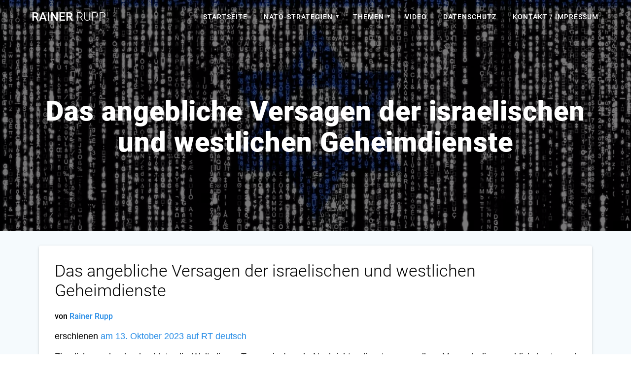

--- FILE ---
content_type: text/html; charset=UTF-8
request_url: https://www.rainerrupp.de/das-angebliche-versagen-der-israelischen-und-westlichen-geheimdienste/
body_size: 17072
content:
<!DOCTYPE html>
<html lang="de">
<head>
    <meta charset="UTF-8">
    <meta name="viewport" content="width=device-width, initial-scale=1">
    <link rel="profile" href="http://gmpg.org/xfn/11">

    <title>Das angebliche Versagen der israelischen und westlichen Geheimdienste &#8211; Rainer Rupp</title>
<meta name='robots' content='max-image-preview:large' />

<link rel="alternate" type="text/calendar" title="Rainer Rupp &raquo; iCal Feed" href="https://www.rainerrupp.de/events/?ical=1" />
<link rel='stylesheet' id='wpacu-combined-css-head-1' href='https://www.rainerrupp.de/wp-content/uploads/asset-cleanup/css/head-e5cd611098823c790c5ddea981b0da80977338ff.css' type='text/css' media='all' />

<link rel='stylesheet' id='materialis-fonts-css' data-href='https://www.rainerrupp.de/wp-content/uploads/asset-cleanup/css/item/content__uploads__omgf__materialis-fonts-mod-yjt0b__materialis-fonts-mod-yjt0b-css-v6443f136fe94d402329b0f4ec6b214bbc6476bd2.css' type='text/css' media='all' />
<!--[if lt IE 9]>
<link rel='stylesheet' id='vc_lte_ie9-css' href='https://www.rainerrupp.de/wp-content/plugins/js_composer/assets/css/vc_lte_ie9.min.css?ver=6.0.5' type='text/css' media='screen' />
<![endif]-->


<style id='kirki-styles-materialis-inline-css' type='text/css'>.footer-content{background-color:#000000!important}.footer-dark,.footer:not(.footer-dark) .footer-content{border-top-color:#e8e8e8;border-top-width:1px;border-top-style:solid}.footer h1,.footer h2,.footer h3,.footer h4,.footer h5,.footer h6{color:#262d3f!important}.footer p,.footer{color:#FFF}.footer a,.footer ul.materialis-footer-menu li a{color:#FFF}.footer a:hover{color:#FFF}.footer ul.materialis-footer-menu li a:hover{color:#FFF}.footer-border-accent{border-color:#000000!important}.footer-bg-accent{background-color:#000000!important}body{font-family:Roboto,Helvetica,Arial,sans-serif;color:#000}body h1:not(.hero-title){font-family:Roboto,Helvetica,Arial,sans-serif;font-weight:300;font-style:normal;font-size:2.3rem;line-height:4.8rem;letter-spacing:-1px;color:#000}body h2{font-family:Roboto,Helvetica,Arial,sans-serif;font-weight:300;font-style:normal;font-size:2.45rem;line-height:3rem;letter-spacing:0;text-transform:none;color:#000}body h3{font-family:Roboto,Helvetica,Arial,sans-serif;font-weight:300;font-style:normal;font-size:1.838rem;line-height:2.5rem;letter-spacing:0;text-transform:none;color:#000}body h4{font-family:Roboto,Helvetica,Arial,sans-serif;font-weight:400;font-size:1.313rem;line-height:2rem;letter-spacing:0;text-transform:none;color:#54617A}body h5{font-family:Roboto,Helvetica,Arial,sans-serif;font-weight:500;font-size:1.094rem;line-height:1.25rem;letter-spacing:0;text-transform:none;color:#54617A}body h6{font-family:Roboto,Helvetica,Arial,sans-serif;font-weight:500;font-size:.875rem;line-height:1.5rem;letter-spacing:0;color:#54617A}.header{background-position:center center}.header.color-overlay:before{background:#000}.header .background-overlay,.header.color-overlay::before{opacity:.52}.header-homepage p.header-subtitle2{margin-top:0;margin-bottom:20px;font-family:Roboto,Helvetica,Arial,sans-serif;font-weight:400;font-size:1.3rem;line-height:130%;letter-spacing:normal;text-transform:none;color:#fff}.header-homepage h1.hero-title{font-family:Roboto,Helvetica,Arial,sans-serif;font-weight:500;font-size:2.3em;line-height:160%;letter-spacing:.9px;text-transform:none;color:#fff}.header-homepage .hero-title{margin-top:0;margin-bottom:20px}.header-homepage p.header-subtitle{margin-top:0;margin-bottom:20px;font-family:Roboto,Helvetica,Arial,sans-serif;font-weight:300;font-size:1.3em;line-height:130%;letter-spacing:normal;text-transform:none;color:#fff}.header-homepage .header-description-row{padding-top:20%;padding-bottom:24%}.inner-header-description{padding-top:10%;padding-bottom:10%}.inner-header-description h1.hero-title{font-family:Roboto,Helvetica,Arial,sans-serif;font-weight:700;font-style:normal;font-size:3.5em;line-height:114%;letter-spacing:.9px;text-transform:none;color:#FFF}.inner-header-description .header-subtitle{font-family:Roboto,Helvetica,Arial,sans-serif;font-weight:300;font-style:normal;font-size:1.3em;line-height:130%;letter-spacing:normal;text-transform:none;color:#fff}.header-top-bar .header-top-bar-area.area-left span{color:#FFF}.header-top-bar .header-top-bar-area.area-left i.mdi{color:#999}.header-top-bar .header-top-bar-area.area-left .top-bar-social-icons i{color:#fff}.header-top-bar .header-top-bar-area.area-left .top-bar-social-icons i:hover{color:#fff}.header-top-bar .header-top-bar-area.area-left .top-bar-menu>li>a{color:#fff}.header-top-bar .header-top-bar-area.area-left .top-bar-menu>li>a:hover{color:#fff!important}.header-top-bar .header-top-bar-area.area-left .top-bar-menu>li>a:visited{color:#fff}.header-top-bar .header-top-bar-area.area-left span.top-bar-text{color:#fff}.header-top-bar .header-top-bar-area.area-right span{color:#FFF}.header-top-bar .header-top-bar-area.area-right i.mdi{color:#999}.header-top-bar .header-top-bar-area.area-right .top-bar-social-icons i{color:#fff}.header-top-bar .header-top-bar-area.area-right .top-bar-social-icons i:hover{color:#fff}.header-top-bar .header-top-bar-area.area-right .top-bar-menu>li>a{color:#fff}.header-top-bar .header-top-bar-area.area-right .top-bar-menu>li>a:hover{color:#fff!important}.header-top-bar .header-top-bar-area.area-right .top-bar-menu>li>a:visited{color:#fff}.header-top-bar .header-top-bar-area.area-right span.top-bar-text{color:#fff}.materialis-front-page ul.dropdown-menu>li{margin:0 4px}.materialis-inner-page ul.dropdown-menu>li{margin:0 4px}.materialis-inner-page .fixto-fixed .main_menu_col,.materialis-inner-page .fixto-fixed .main-menu{justify-content:flex-end!important}.materialis-inner-page .navigation-bar.fixto-fixed{background-color:rgb(0 0 0 / .5)!important}.materialis-inner-page #main_menu>li>a{font-family:Roboto,Helvetica,Arial,sans-serif;font-weight:400;font-style:normal;font-size:14px;line-height:160%;letter-spacing:1px;text-transform:uppercase}.materialis-front-page .fixto-fixed .main_menu_col,.materialis-front-page .fixto-fixed .main-menu{justify-content:flex-end!important}.materialis-front-page .navigation-bar.fixto-fixed{background-color:rgb(0 0 0 / .5)!important}.materialis-front-page #main_menu>li>a{font-family:Roboto,Helvetica,Arial,sans-serif;font-weight:400;font-style:normal;font-size:14px;line-height:160%;letter-spacing:1px;text-transform:uppercase}#main_menu li li>a{font-family:Roboto,Helvetica,Arial,sans-serif;font-weight:400;font-style:normal;font-size:.94rem;line-height:1.5;letter-spacing:.7px;text-transform:none}.materialis-front-page .header-nav-area .social-icons a{color:#FFFFFF!important}.materialis-front-page .fixto-fixed .header-nav-area .social-icons a{color:#000000!important}.materialis-front-page .nav-search.widget_search .search-form *{color:#FFF}.materialis-front-page .nav-search.widget_search .search-form input{border-bottom-color:#FFFFFF!important}.materialis-front-page .nav-search.widget_search .search-form input::-webkit-input-placeholder{color:#FFF}.materialis-front-page .nav-search.widget_search .search-form input:-ms-input-placeholder{color:#FFF}.materialis-front-page .nav-search.widget_search .search-form input:-moz-placeholder{color:#FFF}.materialis-front-page .nav-search.widget_search .search-form .mdc-line-ripple{background-color:#FFF}.materialis-front-page .fixto-fixed .nav-search.widget_search .search-form *{color:#000}.materialis-front-page .fixto-fixed .nav-search.widget_search .search-form input{border-bottom-color:#000000!important}.materialis-front-page .fixto-fixed .nav-search.widget_search .search-form input::-webkit-input-placeholder{color:#000}.materialis-front-page .fixto-fixed .nav-search.widget_search .search-form input:-ms-input-placeholder{color:#000}.materialis-front-page .fixto-fixed .nav-search.widget_search .search-form input:-moz-placeholder{color:#000}.materialis-front-page .fixto-fixed .nav-search.widget_search .search-form .mdc-line-ripple{background-color:#000}.materialis-inner-page .inner_header-nav-area .social-icons a{color:#FFFFFF!important}.materialis-inner-page .fixto-fixed .inner_header-nav-area .social-icons a{color:#000000!important}.materialis-inner-page .nav-search.widget_search .search-form *{color:#FFF}.materialis-inner-page .nav-search.widget_search .search-form input{border-bottom-color:#FFFFFF!important}.materialis-inner-page .nav-search.widget_search .search-form input::-webkit-input-placeholder{color:#FFF}.materialis-inner-page .nav-search.widget_search .search-form input:-ms-input-placeholder{color:#FFF}.materialis-inner-page .nav-search.widget_search .search-form input:-moz-placeholder{color:#FFF}.materialis-inner-page .nav-search.widget_search .search-form .mdc-line-ripple{background-color:#FFF}.materialis-inner-page .fixto-fixed .nav-search.widget_search .search-form *{color:#000}.materialis-inner-page .fixto-fixed .nav-search.widget_search .search-form input{border-bottom-color:#000000!important}.materialis-inner-page .fixto-fixed .nav-search.widget_search .search-form input::-webkit-input-placeholder{color:#000}.materialis-inner-page .fixto-fixed .nav-search.widget_search .search-form input:-ms-input-placeholder{color:#000}.materialis-inner-page .fixto-fixed .nav-search.widget_search .search-form input:-moz-placeholder{color:#000}.materialis-inner-page .fixto-fixed .nav-search.widget_search .search-form .mdc-line-ripple{background-color:#000}[data-component="offcanvas"] i.mdi{color:#ffffff!important}[data-component="offcanvas"] .bubble{background-color:#ffffff!important}.fixto-fixed [data-component="offcanvas"] i.mdi{color:#ffffff!important}.fixto-fixed [data-component="offcanvas"] .bubble{background-color:#ffffff!important}#offcanvas-wrapper{background-color:#222B34!important}html.has-offscreen body:after{background-color:rgb(34 43 52 / .7)!important}#offcanvas-wrapper *:not(.arrow){color:#ffffff!important}#offcanvas_menu li.open,#offcanvas_menu li.current-menu-item,#offcanvas_menu li.current_page_item{background-color:#FFF}#offcanvas_menu li.open>a,#offcanvas_menu li.open>a>i,#offcanvas_menu li.current-menu-item>a,#offcanvas_menu li.current_page_item>a{color:#686B77!important}#offcanvas_menu li.open>a,#offcanvas_menu li.open>a>i,#offcanvas_menu li.current-menu-item>a,#offcanvas_menu li.current_page_item>a{border-left-color:#686B77!important}#offcanvas_menu li>ul{background-color:#686b77}#offcanvas_menu li>a{font-family:Roboto,Helvetica,Arial,sans-serif;font-weight:400;font-size:.875rem;line-height:100%;letter-spacing:0;text-transform:none}.navigation-bar.homepage.coloured-nav a.text-logo,.navigation-bar.homepage.coloured-nav #main_menu li.logo>a.text-logo,.navigation-bar.homepage.coloured-nav #main_menu li.logo>a.text-logo:hover,.navigation-bar.homepage a.text-logo,.navigation-bar.homepage #main_menu li.logo>a.text-logo,.navigation-bar.homepage #main_menu li.logo>a.text-logo:hover{color:#FFF;font-family:inherit;font-weight:400;font-size:1.5rem;line-height:100%;letter-spacing:0;text-transform:uppercase}.navigation-bar.homepage.fixto-fixed a.text-logo,.navigation-bar.homepage.fixto-fixed .dark-logo a.text-logo{color:#FFFFFF!important}.navigation-bar:not(.homepage) a.text-logo,.navigation-bar:not(.homepage) #main_menu li.logo>a.text-logo,.navigation-bar:not(.homepage) #main_menu li.logo>a.text-logo:hover,.navigation-bar:not(.homepage) a.text-logo,.navigation-bar:not(.homepage) #main_menu li.logo>a.text-logo,.navigation-bar:not(.homepage) #main_menu li.logo>a.text-logo:hover{color:#fff;font-family:inherit;font-weight:400;font-size:1.5rem;line-height:100%;letter-spacing:0;text-transform:uppercase}.navigation-bar.fixto-fixed:not(.homepage) a.text-logo,.navigation-bar.fixto-fixed:not(.homepage) .dark-logo a.text-logo,.navigation-bar.alternate:not(.homepage) a.text-logo,.navigation-bar.alternate:not(.homepage) .dark-logo a.text-logo{color:#FFFFFF!important}@media (min-width:767px){.footer .footer-content{padding-top:15px;padding-bottom:15px}}@media (max-width:1023px){body{font-size:calc(16px * 0.875)}}@media (min-width:1024px){body{font-size:16px}}@media only screen and (min-width:768px){body h1:not(.hero-title){font-size:3.5rem}body h2{font-size:2.8rem}body h3{font-size:2.1rem}body h4{font-size:1.5rem}body h5{font-size:1.25rem}body h6{font-size:1rem}.header-homepage p.header-subtitle2{font-size:1.4rem}.header-homepage h1.hero-title{font-size:3.2rem}.header-homepage p.header-subtitle{font-size:1.4em}.header-content .align-holder{width:85%!important}.inner-header-description{text-align:center!important}.inner-header-description h1.hero-title{font-size:3.5em}.inner-header-description .header-subtitle{font-size:1.3em}}@media screen and (max-width:767px){.header-homepage .header-description-row{padding-top:10%;padding-bottom:10%}}</style>
<script type='text/javascript' src='https://www.rainerrupp.de/wp-includes/js/jquery/jquery.min.js?ver=3.6.4' id='jquery-core-js'></script>
<script type='text/javascript' id='jquery-core-js-after'>MaterialisTheme={"blog_posts_as_masonry_grid":!0}</script>
<script type='text/javascript' id='jquery-js-after'>(function($){function setHeaderTopSpacing(){$('.header-wrapper .header,.header-wrapper .header-homepage').css({'padding-top':$('.header-top').height()});setTimeout(function(){var headerTop=document.querySelector('.header-top');var headers=document.querySelectorAll('.header-wrapper .header,.header-wrapper .header-homepage');for(var i=0;i<headers.length;i++){var item=headers[i];item.style.paddingTop=headerTop.getBoundingClientRect().height+"px"}
var languageSwitcher=document.querySelector('.materialis-language-switcher');if(languageSwitcher){languageSwitcher.style.top="calc( "+headerTop.getBoundingClientRect().height+"px + 1rem)"}},100)}
jQuery(window).on('resize orientationchange',setHeaderTopSpacing);window.materialisSetHeaderTopSpacing=setHeaderTopSpacing})(jQuery)</script>
<link rel="canonical" href="https://www.rainerrupp.de/das-angebliche-versagen-der-israelischen-und-westlichen-geheimdienste/" />
<script>document.createElement("picture");if(!window.HTMLPictureElement&&document.addEventListener){window.addEventListener("DOMContentLoaded",function(){var s=document.createElement("script");s.src="https://www.rainerrupp.de/wp-content/plugins/webp-express/js/picturefill.min.js";document.body.appendChild(s)})}</script><script>document.createElement("picture");if(!window.HTMLPictureElement&&document.addEventListener){window.addEventListener("DOMContentLoaded",function(){var s=document.createElement("script");s.src="https://www.rainerrupp.de/wp-content/plugins/webp-simple/js/picturefill.min.js";document.body.appendChild(s)})}</script><meta name="tec-api-version" content="v1"><meta name="tec-api-origin" content="https://www.rainerrupp.de"><link rel="alternate" href="https://www.rainerrupp.de/wp-json/tribe/events/v1/" />
    <script type="text/javascript" data-name="async-styles">(function(){var links=document.querySelectorAll('link[data-href]');for(var i=0;i<links.length;i++){var item=links[i];item.href=item.getAttribute('data-href')}})()</script>
        <style data-prefix="inner_header" data-name="menu-variant-style">.materialis-inner-page ul.dropdown-menu>li,.materialis-inner-page ul.dropdown-menu>li>a{color:#fff}.materialis-inner-page .fixto-fixed ul.dropdown-menu>li,.materialis-inner-page .fixto-fixed ul.dropdown-menu>li>a{color:#fff}.materialis-inner-page ul.dropdown-menu.simple-text-buttons>li>a{color:#fff}.materialis-inner-page ul.dropdown-menu.simple-text-buttons>li:not(.current-menu-item):not(.current_page_item):hover>a,.materialis-inner-page ul.dropdown-menu.simple-text-buttons>li:not(.current-menu-item):not(.current_page_item).hover>a{color:#C8C8C8}.materialis-inner-page ul.dropdown-menu.simple-text-buttons>.current_page_item>a,.materialis-inner-page ul.dropdown-menu.simple-text-buttons>.current-menu-item>a{color:#C8C8C8}..materialis-inner-page fixto-fixed ul.dropdown-menu.simple-text-buttons>li>a{color:#fff}.materialis-inner-page .fixto-fixed ul.dropdown-menu.simple-text-buttons>li:not(.current-menu-item):not(.current_page_item)>a,.materialis-inner-page .fixto-fixed ul.dropdown-menu.simple-text-buttons>li:not(.current-menu-item):not(.current_page_item)>a{color:#fff}.materialis-inner-page .fixto-fixed ul.dropdown-menu.simple-text-buttons>li:not(.current-menu-item):not(.current_page_item):hover>a,.materialis-inner-page .fixto-fixed ul.dropdown-menu.simple-text-buttons>li:not(.current-menu-item):not(.current_page_item).hover>a{color:#C8C8C8}.materialis-inner-page .fixto-fixed ul.dropdown-menu.simple-text-buttons>.current_page_item>a,.materialis-inner-page .fixto-fixed ul.dropdown-menu.simple-text-buttons>.current-menu-item>a{color:#C8C8C8}.materialis-inner-page ul.dropdown-menu ul{background-color:rgb(0 0 0 / .75)}.materialis-inner-page ul.dropdown-menu ul li,.materialis-inner-page ul.dropdown-menu ul li>a{color:#fff}.materialis-inner-page ul.dropdown-menu ul li.current-menu-item,.materialis-inner-page ul.dropdown-menu ul li.current_page_item,.materialis-inner-page ul.dropdown-menu ul li.current-menu-item>a,.materialis-inner-page ul.dropdown-menu ul li.current_page_item>a,.materialis-inner-page ul.dropdown-menu ul li.hover,.materialis-inner-page ul.dropdown-menu ul li:hover,.materialis-inner-page ul.dropdown-menu ul li.hover>a,.materialis-inner-page ul.dropdown-menu ul li:hover>a{background-color:rgb(0 0 0 / .75);color:rgb(255 255 255 / .75)}</style>
    <style data-name="menu-align">.materialis-inner-page .main-menu,.materialis-inner-page .main_menu_col{justify-content:}</style>
    
<link rel="icon" href="https://www.rainerrupp.de/wp-content/uploads/2022/05/cropped-cropped-neinzurnato-1-32x32.png" sizes="32x32" />
<link rel="icon" href="https://www.rainerrupp.de/wp-content/uploads/2022/05/cropped-cropped-neinzurnato-1-192x192.png" sizes="192x192" />
<link rel="apple-touch-icon" href="https://www.rainerrupp.de/wp-content/uploads/2022/05/cropped-cropped-neinzurnato-1-180x180.png" />
<meta name="msapplication-TileImage" content="https://www.rainerrupp.de/wp-content/uploads/2022/05/cropped-cropped-neinzurnato-1-270x270.png" />
<noscript><style>.wpb_animate_when_almost_visible{opacity:1}</style></noscript>	<style id="page-content-custom-styles">
			</style>
	    <style data-name="background-content-colors">.materialis-front-page .content.blog-page,.materialis-inner-page .page-content,.materialis-inner-page .content,.materialis-front-page.materialis-content-padding .page-content{background-color:#f5fafd}</style>
                <style data-name="site-colors">a,.comment-reply-link,a.read-more{color:#228ae6}a:hover,.comment-reply-link:hover,.sidebar .widget>ul>li a:hover,a.read-more:hover{color:#369EFA}.contact-form-wrapper input[type=submit],.button,.nav-links .numbers-navigation span.current,.post-comments .navigation .numbers-navigation span.current,.nav-links .numbers-navigation a:hover,.post-comments .navigation .numbers-navigation a:hover{background-color:#228ae6;border-color:#228ae6}.contact-form-wrapper input[type=submit]:hover,.nav-links .prev-navigation a:hover,.post-comments .navigation .prev-navigation a:hover,.nav-links .next-navigation a:hover,.post-comments .navigation .next-navigation a:hover,button:hover,.button:hover{background-color:#369EFA;border-color:#369EFA}.nav-links .prev-navigation a,.post-comments .navigation .prev-navigation a,.nav-links .next-navigation a,.post-comments .navigation .next-navigation a{border-color:#228ae6;color:#228ae6}.tags-list a:hover{border-color:#228ae6;background-color:#228ae6}svg.section-separator-top path.svg-white-bg,svg.section-separator-bottom path.svg-white-bg{fill:#228ae6}.sidebar .widget_about{background-image:linear-gradient(to bottom,#228ae6,#5EC6FF 100%)}.sidebar .widget .widgettitle i.widget-icon{background:#228ae6}.mdc-text-field:not(.mdc-text-field--disabled):not(.mdc-text-field--outlined):not(.mdc-text-field--textarea) .mdc-text-field__input:hover{border-bottom-color:#228ae6}.mdc-text-field .mdc-line-ripple{background-color:#228ae6}.mdc-text-field:not(.mdc-text-field--disabled)+.mdc-text-field-helper-text{color:#228ae6}.mdc-text-field:not(.mdc-text-field--disabled):not(.mdc-text-field--textarea){border-bottom-color:#228ae6}.mdc-text-field:not(.mdc-text-field--disabled) .mdc-text-field__icon{color:#228ae6}select:focus{border-bottom-color:#228ae6}textarea:not(.mdc-text-field--disabled) .mdc-text-field__input:focus,.mdc-text-field--textarea:not(.mdc-text-field--disabled) .mdc-text-field__input:focus{border-color:#228ae6}.mdc-text-field--focused:not(.mdc-text-field--disabled) .mdc-floating-label,.mdc-text-field--focused:not(.mdc-text-field--disabled) .mdc-text-field__input::-webkit-input-placeholder{color:#228ae6}.mdc-text-field--focused:not(.mdc-text-field--disabled) .mdc-floating-label,.mdc-text-field--focused:not(.mdc-text-field--disabled) .mdc-text-field__input:-ms-input-placeholder{color:#228ae6}.mdc-text-field--focused:not(.mdc-text-field--disabled) .mdc-floating-label,.mdc-text-field--focused:not(.mdc-text-field--disabled) .mdc-text-field__input::-ms-input-placeholder{color:#228ae6}.mdc-text-field--focused:not(.mdc-text-field--disabled) .mdc-floating-label,.mdc-text-field--focused:not(.mdc-text-field--disabled) .mdc-text-field__input::placeholder{color:#228ae6}.mdc-text-field--textarea.mdc-text-field--focused:not(.mdc-text-field--disabled){border-color:#228ae6}.mdc-text-field--textarea.mdc-text-field--focused:not(.mdc-text-field--disabled) .mdc-text-field__input:focus{border-color:#228ae6}.dark-text .mdc-text-field:not(.mdc-text-field--disabled):not(.mdc-text-field--outlined):not(.mdc-text-field--textarea) .mdc-text-field__input:hover{border-bottom-color:#228ae6}.dark-text .mdc-text-field .mdc-line-ripple{background-color:#228ae6}.dark-text textarea:not(.mdc-text-field--disabled) .mdc-text-field__input:focus,.dark-text .mdc-text-field--textarea:not(.mdc-text-field--disabled) .mdc-text-field__input:focus{border-color:#228ae6}.sidebar .widget ul li a:hover:before{background:#228ae6}p.color1{color:#228ae6}span.color1{color:#228ae6}h1.color1{color:#228ae6}h2.color1{color:#228ae6}h3.color1{color:#228ae6}h4.color1{color:#228ae6}h5.color1{color:#228ae6}h6.color1{color:#228ae6}.card.bg-color1,.bg-color1{background-color:#228ae6}a.color1:not(.button){color:#228ae6}a.color1:not(.button):hover{color:#369EFA}button.color1,.button.color1{background-color:#228ae6;border-color:#228ae6}button.color1:hover,.button.color1:hover{background-color:#369EFA;border-color:#369EFA}button.outline.color1:not(:disabled),.button.outline.color1:not(:disabled){background:none;border:2px solid #228ae6;color:#228ae6}button.outline.color1:not(:disabled):hover,.button.outline.color1:not(:disabled):hover{background:none;border-color:rgb(34 138 230 / .7);color:rgb(34 138 230 / .9)}button.color1.button.link,.button.color1.link{color:#228ae6;padding:0 8px;background:none}button.color1.link::before,button.color1.link::after,.button.color1.link::before,.button.color1.link::after{background-color:#228ae6}i.mdi.color1{color:#228ae6}i.mdi.icon.bordered.color1{border-color:#228ae6}i.mdi.icon.reverse.color1{background-color:#228ae6;color:#fff}i.mdi.icon.reverse.color-white.color1{color:#d5d5d5}i.mdi.icon.bordered.color1{border-color:#228ae6}i.mdi.icon.reverse.bordered.color1{background-color:#228ae6;color:#fff}.top-right-triangle.color1{border-right-color:#228ae6}.checked.decoration-color1 li:before{color:#228ae6}.stared.decoration-color1 li:before{color:#228ae6}.card.card-color1{background-color:#228ae6}.card.bottom-border-color1{border-bottom-color:#228ae6}.grad-180-transparent-color1{background-image:linear-gradient(180deg,#fff0 0%,#fff0 50%,rgb(34 138 230 / .6) 78%,rgb(34 138 230 / .9) 100%)!important}.circle-counter.color1 .circle-bar{stroke:#228ae6}.border-color1{border-color:#228ae6}.border-top-color1{border-top-color:#228ae6}.circle-counter.color1 .circle-bar{stroke:#228ae6}p.color2{color:#000}span.color2{color:#000}h1.color2{color:#000}h2.color2{color:#000}h3.color2{color:#000}h4.color2{color:#000}h5.color2{color:#000}h6.color2{color:#000}.card.bg-color2,.bg-color2{background-color:#000}a.color2:not(.button){color:#000}a.color2:not(.button):hover{color:#141414}button.color2,.button.color2{background-color:#000;border-color:#000}button.color2:hover,.button.color2:hover{background-color:#141414;border-color:#141414}button.outline.color2:not(:disabled),.button.outline.color2:not(:disabled){background:none;border:2px solid #000;color:#000}button.outline.color2:not(:disabled):hover,.button.outline.color2:not(:disabled):hover{background:none;border-color:rgb(0 0 0 / .7);color:rgb(0 0 0 / .9)}button.color2.button.link,.button.color2.link{color:#000;padding:0 8px;background:none}button.color2.link::before,button.color2.link::after,.button.color2.link::before,.button.color2.link::after{background-color:#000}i.mdi.color2{color:#000}i.mdi.icon.bordered.color2{border-color:#000}i.mdi.icon.reverse.color2{background-color:#000;color:#fff}i.mdi.icon.reverse.color-white.color2{color:#d5d5d5}i.mdi.icon.bordered.color2{border-color:#000}i.mdi.icon.reverse.bordered.color2{background-color:#000;color:#fff}.top-right-triangle.color2{border-right-color:#000}.checked.decoration-color2 li:before{color:#000}.stared.decoration-color2 li:before{color:#000}.card.card-color2{background-color:#000}.card.bottom-border-color2{border-bottom-color:#000}.grad-180-transparent-color2{background-image:linear-gradient(180deg,#fff0 0%,#fff0 50%,rgb(0 0 0 / .6) 78%,rgb(0 0 0 / .9) 100%)!important}.circle-counter.color2 .circle-bar{stroke:#000}.border-color2{border-color:#000}.border-top-color2{border-top-color:#000}.circle-counter.color2 .circle-bar{stroke:#000}p.color3{color:#82c91e}span.color3{color:#82c91e}h1.color3{color:#82c91e}h2.color3{color:#82c91e}h3.color3{color:#82c91e}h4.color3{color:#82c91e}h5.color3{color:#82c91e}h6.color3{color:#82c91e}.card.bg-color3,.bg-color3{background-color:#82c91e}a.color3:not(.button){color:#82c91e}a.color3:not(.button):hover{color:#96DD32}button.color3,.button.color3{background-color:#82c91e;border-color:#82c91e}button.color3:hover,.button.color3:hover{background-color:#96DD32;border-color:#96DD32}button.outline.color3:not(:disabled),.button.outline.color3:not(:disabled){background:none;border:2px solid #82c91e;color:#82c91e}button.outline.color3:not(:disabled):hover,.button.outline.color3:not(:disabled):hover{background:none;border-color:rgb(130 201 30 / .7);color:rgb(130 201 30 / .9)}button.color3.button.link,.button.color3.link{color:#82c91e;padding:0 8px;background:none}button.color3.link::before,button.color3.link::after,.button.color3.link::before,.button.color3.link::after{background-color:#82c91e}i.mdi.color3{color:#82c91e}i.mdi.icon.bordered.color3{border-color:#82c91e}i.mdi.icon.reverse.color3{background-color:#82c91e;color:#fff}i.mdi.icon.reverse.color-white.color3{color:#d5d5d5}i.mdi.icon.bordered.color3{border-color:#82c91e}i.mdi.icon.reverse.bordered.color3{background-color:#82c91e;color:#fff}.top-right-triangle.color3{border-right-color:#82c91e}.checked.decoration-color3 li:before{color:#82c91e}.stared.decoration-color3 li:before{color:#82c91e}.card.card-color3{background-color:#82c91e}.card.bottom-border-color3{border-bottom-color:#82c91e}.grad-180-transparent-color3{background-image:linear-gradient(180deg,#fff0 0%,#fff0 50%,rgb(130 201 30 / .6) 78%,rgb(130 201 30 / .9) 100%)!important}.circle-counter.color3 .circle-bar{stroke:#82c91e}.border-color3{border-color:#82c91e}.border-top-color3{border-top-color:#82c91e}.circle-counter.color3 .circle-bar{stroke:#82c91e}p.color4{color:#fab005}span.color4{color:#fab005}h1.color4{color:#fab005}h2.color4{color:#fab005}h3.color4{color:#fab005}h4.color4{color:#fab005}h5.color4{color:#fab005}h6.color4{color:#fab005}.card.bg-color4,.bg-color4{background-color:#fab005}a.color4:not(.button){color:#fab005}a.color4:not(.button):hover{color:#FFC419}button.color4,.button.color4{background-color:#fab005;border-color:#fab005}button.color4:hover,.button.color4:hover{background-color:#FFC419;border-color:#FFC419}button.outline.color4:not(:disabled),.button.outline.color4:not(:disabled){background:none;border:2px solid #fab005;color:#fab005}button.outline.color4:not(:disabled):hover,.button.outline.color4:not(:disabled):hover{background:none;border-color:rgb(250 176 5 / .7);color:rgb(250 176 5 / .9)}button.color4.button.link,.button.color4.link{color:#fab005;padding:0 8px;background:none}button.color4.link::before,button.color4.link::after,.button.color4.link::before,.button.color4.link::after{background-color:#fab005}i.mdi.color4{color:#fab005}i.mdi.icon.bordered.color4{border-color:#fab005}i.mdi.icon.reverse.color4{background-color:#fab005;color:#fff}i.mdi.icon.reverse.color-white.color4{color:#d5d5d5}i.mdi.icon.bordered.color4{border-color:#fab005}i.mdi.icon.reverse.bordered.color4{background-color:#fab005;color:#fff}.top-right-triangle.color4{border-right-color:#fab005}.checked.decoration-color4 li:before{color:#fab005}.stared.decoration-color4 li:before{color:#fab005}.card.card-color4{background-color:#fab005}.card.bottom-border-color4{border-bottom-color:#fab005}.grad-180-transparent-color4{background-image:linear-gradient(180deg,#fff0 0%,#fff0 50%,rgb(250 176 5 / .6) 78%,rgb(250 176 5 / .9) 100%)!important}.circle-counter.color4 .circle-bar{stroke:#fab005}.border-color4{border-color:#fab005}.border-top-color4{border-top-color:#fab005}.circle-counter.color4 .circle-bar{stroke:#fab005}p.color5{color:#7950f2}span.color5{color:#7950f2}h1.color5{color:#7950f2}h2.color5{color:#7950f2}h3.color5{color:#7950f2}h4.color5{color:#7950f2}h5.color5{color:#7950f2}h6.color5{color:#7950f2}.card.bg-color5,.bg-color5{background-color:#7950f2}a.color5:not(.button){color:#7950f2}a.color5:not(.button):hover{color:#8D64FF}button.color5,.button.color5{background-color:#7950f2;border-color:#7950f2}button.color5:hover,.button.color5:hover{background-color:#8D64FF;border-color:#8D64FF}button.outline.color5:not(:disabled),.button.outline.color5:not(:disabled){background:none;border:2px solid #7950f2;color:#7950f2}button.outline.color5:not(:disabled):hover,.button.outline.color5:not(:disabled):hover{background:none;border-color:rgb(121 80 242 / .7);color:rgb(121 80 242 / .9)}button.color5.button.link,.button.color5.link{color:#7950f2;padding:0 8px;background:none}button.color5.link::before,button.color5.link::after,.button.color5.link::before,.button.color5.link::after{background-color:#7950f2}i.mdi.color5{color:#7950f2}i.mdi.icon.bordered.color5{border-color:#7950f2}i.mdi.icon.reverse.color5{background-color:#7950f2;color:#fff}i.mdi.icon.reverse.color-white.color5{color:#d5d5d5}i.mdi.icon.bordered.color5{border-color:#7950f2}i.mdi.icon.reverse.bordered.color5{background-color:#7950f2;color:#fff}.top-right-triangle.color5{border-right-color:#7950f2}.checked.decoration-color5 li:before{color:#7950f2}.stared.decoration-color5 li:before{color:#7950f2}.card.card-color5{background-color:#7950f2}.card.bottom-border-color5{border-bottom-color:#7950f2}.grad-180-transparent-color5{background-image:linear-gradient(180deg,#fff0 0%,#fff0 50%,rgb(121 80 242 / .6) 78%,rgb(121 80 242 / .9) 100%)!important}.circle-counter.color5 .circle-bar{stroke:#7950f2}.border-color5{border-color:#7950f2}.border-top-color5{border-top-color:#7950f2}.circle-counter.color5 .circle-bar{stroke:#7950f2}p.color6{color:#000}span.color6{color:#000}h1.color6{color:#000}h2.color6{color:#000}h3.color6{color:#000}h4.color6{color:#000}h5.color6{color:#000}h6.color6{color:#000}.card.bg-color6,.bg-color6{background-color:#000}a.color6:not(.button){color:#000}a.color6:not(.button):hover{color:#141414}button.color6,.button.color6{background-color:#000;border-color:#000}button.color6:hover,.button.color6:hover{background-color:#141414;border-color:#141414}button.outline.color6:not(:disabled),.button.outline.color6:not(:disabled){background:none;border:2px solid #000;color:#000}button.outline.color6:not(:disabled):hover,.button.outline.color6:not(:disabled):hover{background:none;border-color:rgb(0 0 0 / .7);color:rgb(0 0 0 / .9)}button.color6.button.link,.button.color6.link{color:#000;padding:0 8px;background:none}button.color6.link::before,button.color6.link::after,.button.color6.link::before,.button.color6.link::after{background-color:#000}i.mdi.color6{color:#000}i.mdi.icon.bordered.color6{border-color:#000}i.mdi.icon.reverse.color6{background-color:#000;color:#fff}i.mdi.icon.reverse.color-white.color6{color:#d5d5d5}i.mdi.icon.bordered.color6{border-color:#000}i.mdi.icon.reverse.bordered.color6{background-color:#000;color:#fff}.top-right-triangle.color6{border-right-color:#000}.checked.decoration-color6 li:before{color:#000}.stared.decoration-color6 li:before{color:#000}.card.card-color6{background-color:#000}.card.bottom-border-color6{border-bottom-color:#000}.grad-180-transparent-color6{background-image:linear-gradient(180deg,#fff0 0%,#fff0 50%,rgb(0 0 0 / .6) 78%,rgb(0 0 0 / .9) 100%)!important}.circle-counter.color6 .circle-bar{stroke:#000}.border-color6{border-color:#000}.border-top-color6{border-top-color:#000}.circle-counter.color6 .circle-bar{stroke:#000}p.color-white{color:#fff}span.color-white{color:#fff}h1.color-white{color:#fff}h2.color-white{color:#fff}h3.color-white{color:#fff}h4.color-white{color:#fff}h5.color-white{color:#fff}h6.color-white{color:#fff}.card.bg-color-white,.bg-color-white{background-color:#fff}a.color-white:not(.button){color:#fff}a.color-white:not(.button):hover{color:#FFF}button.color-white,.button.color-white{background-color:#fff;border-color:#fff}button.color-white:hover,.button.color-white:hover{background-color:#FFF;border-color:#FFF}button.outline.color-white:not(:disabled),.button.outline.color-white:not(:disabled){background:none;border:2px solid #fff;color:#fff}button.outline.color-white:not(:disabled):hover,.button.outline.color-white:not(:disabled):hover{background:none;border-color:rgb(255 255 255 / .7);color:rgb(255 255 255 / .9)}button.color-white.button.link,.button.color-white.link{color:#fff;padding:0 8px;background:none}button.color-white.link::before,button.color-white.link::after,.button.color-white.link::before,.button.color-white.link::after{background-color:#fff}i.mdi.color-white{color:#fff}i.mdi.icon.bordered.color-white{border-color:#fff}i.mdi.icon.reverse.color-white{background-color:#fff;color:#fff}i.mdi.icon.reverse.color-white.color-white{color:#d5d5d5}i.mdi.icon.bordered.color-white{border-color:#fff}i.mdi.icon.reverse.bordered.color-white{background-color:#fff;color:#fff}.top-right-triangle.color-white{border-right-color:#fff}.checked.decoration-color-white li:before{color:#fff}.stared.decoration-color-white li:before{color:#fff}.card.card-color-white{background-color:#fff}.card.bottom-border-color-white{border-bottom-color:#fff}.grad-180-transparent-color-white{background-image:linear-gradient(180deg,#fff0 0%,#fff0 50%,rgb(255 255 255 / .6) 78%,rgb(255 255 255 / .9) 100%)!important}.circle-counter.color-white .circle-bar{stroke:#fff}.border-color-white{border-color:#fff}.border-top-color-white{border-top-color:#fff}.circle-counter.color-white .circle-bar{stroke:#fff}p.color-black{color:#000}span.color-black{color:#000}h1.color-black{color:#000}h2.color-black{color:#000}h3.color-black{color:#000}h4.color-black{color:#000}h5.color-black{color:#000}h6.color-black{color:#000}.card.bg-color-black,.bg-color-black{background-color:#000}a.color-black:not(.button){color:#000}a.color-black:not(.button):hover{color:#141414}button.color-black,.button.color-black{background-color:#000;border-color:#000}button.color-black:hover,.button.color-black:hover{background-color:#141414;border-color:#141414}button.outline.color-black:not(:disabled),.button.outline.color-black:not(:disabled){background:none;border:2px solid #000;color:#000}button.outline.color-black:not(:disabled):hover,.button.outline.color-black:not(:disabled):hover{background:none;border-color:rgb(0 0 0 / .7);color:rgb(0 0 0 / .9)}button.color-black.button.link,.button.color-black.link{color:#000;padding:0 8px;background:none}button.color-black.link::before,button.color-black.link::after,.button.color-black.link::before,.button.color-black.link::after{background-color:#000}i.mdi.color-black{color:#000}i.mdi.icon.bordered.color-black{border-color:#000}i.mdi.icon.reverse.color-black{background-color:#000;color:#fff}i.mdi.icon.reverse.color-white.color-black{color:#d5d5d5}i.mdi.icon.bordered.color-black{border-color:#000}i.mdi.icon.reverse.bordered.color-black{background-color:#000;color:#fff}.top-right-triangle.color-black{border-right-color:#000}.checked.decoration-color-black li:before{color:#000}.stared.decoration-color-black li:before{color:#000}.card.card-color-black{background-color:#000}.card.bottom-border-color-black{border-bottom-color:#000}.grad-180-transparent-color-black{background-image:linear-gradient(180deg,#fff0 0%,#fff0 50%,rgb(0 0 0 / .6) 78%,rgb(0 0 0 / .9) 100%)!important}.circle-counter.color-black .circle-bar{stroke:#000}.border-color-black{border-color:#000}.border-top-color-black{border-top-color:#000}.circle-counter.color-black .circle-bar{stroke:#000}p.color-gray{color:#bdbdbd}span.color-gray{color:#bdbdbd}h1.color-gray{color:#bdbdbd}h2.color-gray{color:#bdbdbd}h3.color-gray{color:#bdbdbd}h4.color-gray{color:#bdbdbd}h5.color-gray{color:#bdbdbd}h6.color-gray{color:#bdbdbd}.card.bg-color-gray,.bg-color-gray{background-color:#bdbdbd}a.color-gray:not(.button){color:#bdbdbd}a.color-gray:not(.button):hover{color:#D1D1D1}button.color-gray,.button.color-gray{background-color:#bdbdbd;border-color:#bdbdbd}button.color-gray:hover,.button.color-gray:hover{background-color:#D1D1D1;border-color:#D1D1D1}button.outline.color-gray:not(:disabled),.button.outline.color-gray:not(:disabled){background:none;border:2px solid #bdbdbd;color:#bdbdbd}button.outline.color-gray:not(:disabled):hover,.button.outline.color-gray:not(:disabled):hover{background:none;border-color:rgb(189 189 189 / .7);color:rgb(189 189 189 / .9)}button.color-gray.button.link,.button.color-gray.link{color:#bdbdbd;padding:0 8px;background:none}button.color-gray.link::before,button.color-gray.link::after,.button.color-gray.link::before,.button.color-gray.link::after{background-color:#bdbdbd}i.mdi.color-gray{color:#bdbdbd}i.mdi.icon.bordered.color-gray{border-color:#bdbdbd}i.mdi.icon.reverse.color-gray{background-color:#bdbdbd;color:#fff}i.mdi.icon.reverse.color-white.color-gray{color:#d5d5d5}i.mdi.icon.bordered.color-gray{border-color:#bdbdbd}i.mdi.icon.reverse.bordered.color-gray{background-color:#bdbdbd;color:#fff}.top-right-triangle.color-gray{border-right-color:#bdbdbd}.checked.decoration-color-gray li:before{color:#bdbdbd}.stared.decoration-color-gray li:before{color:#bdbdbd}.card.card-color-gray{background-color:#bdbdbd}.card.bottom-border-color-gray{border-bottom-color:#bdbdbd}.grad-180-transparent-color-gray{background-image:linear-gradient(180deg,#fff0 0%,#fff0 50%,rgb(189 189 189 / .6) 78%,rgb(189 189 189 / .9) 100%)!important}.circle-counter.color-gray .circle-bar{stroke:#bdbdbd}.border-color-gray{border-color:#bdbdbd}.border-top-color-gray{border-top-color:#bdbdbd}.circle-counter.color-gray .circle-bar{stroke:#bdbdbd}</style>
            </head>

<body class="post-template-default single single-post postid-2145 single-format-standard tribe-no-js fpt-template-materialis-pro materialis-inner-page wpb-js-composer js-comp-ver-6.0.5 vc_responsive">
    <style>.screen-reader-text[href="#page-content"]:focus{background-color:#f1f1f1;border-radius:3px;box-shadow:0 0 2px 2px rgb(0 0 0 / .6);clip:auto!important;clip-path:none;color:#21759b}</style>
    <a class="skip-link screen-reader-text" href="#page-content">Skip to content</a>
    <div id="page-top" class="header-top">
        <div class="navigation-bar  "  data-sticky='0'  data-sticky-mobile='1'  data-sticky-to='top' >
    <div class="white-logo fixed-dark-logo navigation-wrapper">
        <div class="row basis-auto">
            <div class="logo_col col-xs col-sm-fit">
                <a class="text-logo" data-type="group"  data-dynamic-mod="true" href="https://www.rainerrupp.de/">Rainer<span style="font-weight: 300;" class="span12"> Rupp</span></a>            </div>
            <div class="main_menu_col col-xs">
                <div id="mainmenu_container" class="row"><ul id="main_menu" class="simple-text-buttons main-menu dropdown-menu"><li id="menu-item-29" class="menu-item menu-item-type-custom menu-item-object-custom menu-item-home menu-item-29"><a href="https://www.rainerrupp.de">Startseite</a></li>
<li id="menu-item-207" class="menu-item menu-item-type-custom menu-item-object-custom menu-item-has-children menu-item-207"><a href="#">Nato-Strategien</a>
<ul class="sub-menu">
	<li id="menu-item-1187" class="menu-item menu-item-type-custom menu-item-object-custom menu-item-has-children menu-item-1187"><a href="#">A-G</a>
	<ul class="sub-menu">
		<li id="menu-item-1120" class="menu-item menu-item-type-post_type menu-item-object-page menu-item-1120"><a href="https://www.rainerrupp.de/afghanistan/">Afghanistan</a></li>
		<li id="menu-item-222" class="menu-item menu-item-type-post_type menu-item-object-page menu-item-222"><a href="https://www.rainerrupp.de/brd/">BRD</a></li>
		<li id="menu-item-1126" class="menu-item menu-item-type-post_type menu-item-object-page menu-item-1126"><a href="https://www.rainerrupp.de/bolivien/">Bolivien</a></li>
		<li id="menu-item-1128" class="menu-item menu-item-type-post_type menu-item-object-page menu-item-1128"><a href="https://www.rainerrupp.de/bulgarien/">Bulgarien</a></li>
		<li id="menu-item-1131" class="menu-item menu-item-type-post_type menu-item-object-page menu-item-1131"><a href="https://www.rainerrupp.de/china/">China</a></li>
		<li id="menu-item-210" class="menu-item menu-item-type-post_type menu-item-object-page menu-item-210"><a href="https://www.rainerrupp.de/ddr/">DDR</a></li>
		<li id="menu-item-1146" class="menu-item menu-item-type-post_type menu-item-object-page menu-item-1146"><a href="https://www.rainerrupp.de/dvrk/">DVRK</a></li>
		<li id="menu-item-1139" class="menu-item menu-item-type-post_type menu-item-object-page menu-item-1139"><a href="https://www.rainerrupp.de/finnland/">Finnland</a></li>
		<li id="menu-item-1143" class="menu-item menu-item-type-post_type menu-item-object-page menu-item-1143"><a href="https://www.rainerrupp.de/frankreich/">Frankreich</a></li>
		<li id="menu-item-1133" class="menu-item menu-item-type-post_type menu-item-object-page menu-item-1133"><a href="https://www.rainerrupp.de/griechenland/">Griechenland</a></li>
		<li id="menu-item-211" class="menu-item menu-item-type-post_type menu-item-object-page menu-item-211"><a href="https://www.rainerrupp.de/grossbritannien/">Großbritannien</a></li>
	</ul>
</li>
	<li id="menu-item-1188" class="menu-item menu-item-type-custom menu-item-object-custom menu-item-has-children menu-item-1188"><a href="#">H-M</a>
	<ul class="sub-menu">
		<li id="menu-item-1150" class="menu-item menu-item-type-post_type menu-item-object-page menu-item-1150"><a href="https://www.rainerrupp.de/haiti/">Haiti</a></li>
		<li id="menu-item-1154" class="menu-item menu-item-type-post_type menu-item-object-page menu-item-1154"><a href="https://www.rainerrupp.de/irak/">Irak</a></li>
		<li id="menu-item-242" class="menu-item menu-item-type-post_type menu-item-object-page menu-item-242"><a href="https://www.rainerrupp.de/iran/">Iran</a></li>
		<li id="menu-item-1158" class="menu-item menu-item-type-post_type menu-item-object-page menu-item-1158"><a href="https://www.rainerrupp.de/island/">Island</a></li>
		<li id="menu-item-1119" class="menu-item menu-item-type-post_type menu-item-object-page menu-item-1119"><a href="https://www.rainerrupp.de/israel/">Israel</a></li>
		<li id="menu-item-1162" class="menu-item menu-item-type-post_type menu-item-object-page menu-item-1162"><a href="https://www.rainerrupp.de/italien/">Italien</a></li>
		<li id="menu-item-1216" class="menu-item menu-item-type-post_type menu-item-object-page menu-item-1216"><a href="https://www.rainerrupp.de/japan/">Japan</a></li>
		<li id="menu-item-214" class="menu-item menu-item-type-post_type menu-item-object-page menu-item-214"><a href="https://www.rainerrupp.de/jugoslawien/">Jugoslawien</a></li>
		<li id="menu-item-1167" class="menu-item menu-item-type-post_type menu-item-object-page menu-item-1167"><a href="https://www.rainerrupp.de/lettland/">Lettland</a></li>
		<li id="menu-item-1170" class="menu-item menu-item-type-post_type menu-item-object-page menu-item-1170"><a href="https://www.rainerrupp.de/libyen/">Libyen</a></li>
		<li id="menu-item-1175" class="menu-item menu-item-type-post_type menu-item-object-page menu-item-1175"><a href="https://www.rainerrupp.de/myanmar/">Myanmar</a></li>
	</ul>
</li>
	<li id="menu-item-1217" class="menu-item menu-item-type-custom menu-item-object-custom menu-item-has-children menu-item-1217"><a href="#">N-Z</a>
	<ul class="sub-menu">
		<li id="menu-item-1179" class="menu-item menu-item-type-post_type menu-item-object-page menu-item-1179"><a href="https://www.rainerrupp.de/norwegen/">Norwegen</a></li>
		<li id="menu-item-1186" class="menu-item menu-item-type-post_type menu-item-object-page menu-item-1186"><a href="https://www.rainerrupp.de/palaestina/">Palästina</a></li>
		<li id="menu-item-212" class="menu-item menu-item-type-post_type menu-item-object-page menu-item-212"><a href="https://www.rainerrupp.de/russland/">Russland</a></li>
		<li id="menu-item-1190" class="menu-item menu-item-type-post_type menu-item-object-page menu-item-1190"><a href="https://www.rainerrupp.de/schweden/">Schweden</a></li>
		<li id="menu-item-1195" class="menu-item menu-item-type-post_type menu-item-object-page menu-item-1195"><a href="https://www.rainerrupp.de/suedafrika/">Südafrika</a></li>
		<li id="menu-item-1200" class="menu-item menu-item-type-post_type menu-item-object-page menu-item-1200"><a href="https://www.rainerrupp.de/syrien/">Syrien</a></li>
		<li id="menu-item-208" class="menu-item menu-item-type-post_type menu-item-object-page menu-item-208"><a href="https://www.rainerrupp.de/tuerkei/">Türkei</a></li>
		<li id="menu-item-1203" class="menu-item menu-item-type-post_type menu-item-object-page menu-item-1203"><a href="https://www.rainerrupp.de/ungarn/">Ungarn</a></li>
		<li id="menu-item-213" class="menu-item menu-item-type-post_type menu-item-object-page menu-item-213"><a href="https://www.rainerrupp.de/ukraine/">Ukraine</a></li>
		<li id="menu-item-209" class="menu-item menu-item-type-post_type menu-item-object-page menu-item-209"><a href="https://www.rainerrupp.de/usa/">USA</a></li>
		<li id="menu-item-1206" class="menu-item menu-item-type-post_type menu-item-object-page menu-item-1206"><a href="https://www.rainerrupp.de/venezuela/">Venezuela</a></li>
		<li id="menu-item-1211" class="menu-item menu-item-type-post_type menu-item-object-page menu-item-1211"><a href="https://www.rainerrupp.de/vietnam/">Vietnam</a></li>
		<li id="menu-item-1214" class="menu-item menu-item-type-post_type menu-item-object-page menu-item-1214"><a href="https://www.rainerrupp.de/weissrussland/">Weißrussland</a></li>
	</ul>
</li>
</ul>
</li>
<li id="menu-item-639" class="menu-item menu-item-type-custom menu-item-object-custom menu-item-has-children menu-item-639"><a href="#">Themen</a>
<ul class="sub-menu">
	<li id="menu-item-642" class="menu-item menu-item-type-post_type menu-item-object-page menu-item-642"><a href="https://www.rainerrupp.de/aufstehen-bewegung/">Aufstehen Bewegung</a></li>
	<li id="menu-item-640" class="menu-item menu-item-type-post_type menu-item-object-page menu-item-640"><a href="https://www.rainerrupp.de/brexit/">Brexit</a></li>
	<li id="menu-item-645" class="menu-item menu-item-type-post_type menu-item-object-page menu-item-645"><a href="https://www.rainerrupp.de/corona/">Corona</a></li>
	<li id="menu-item-643" class="menu-item menu-item-type-post_type menu-item-object-page menu-item-643"><a href="https://www.rainerrupp.de/friedensbewegung/">Friedensbewegung</a></li>
	<li id="menu-item-644" class="menu-item menu-item-type-post_type menu-item-object-page menu-item-644"><a href="https://www.rainerrupp.de/migration/">Migration</a></li>
	<li id="menu-item-641" class="menu-item menu-item-type-post_type menu-item-object-page menu-item-641"><a href="https://www.rainerrupp.de/us-wahlen/">US-Wahlen</a></li>
</ul>
</li>
<li id="menu-item-87" class="menu-item menu-item-type-post_type menu-item-object-page menu-item-87"><a href="https://www.rainerrupp.de/video/">Video</a></li>
<li id="menu-item-28" class="menu-item menu-item-type-post_type menu-item-object-page menu-item-28"><a href="https://www.rainerrupp.de/datenschutz/">Datenschutz</a></li>
<li id="menu-item-46" class="menu-item menu-item-type-post_type menu-item-object-page menu-item-46"><a href="https://www.rainerrupp.de/kontakt/">Kontakt / Impressum</a></li>
</ul></div>    <a href="#" data-component="offcanvas" data-target="#offcanvas-wrapper" data-direction="right" data-width="300px" data-push="false">
        <div class="bubble"></div>
        <i class="mdi mdi-view-sequential"></i>
    </a>
    <div id="offcanvas-wrapper" class="hide force-hide offcanvas-right">
        <div class="offcanvas-top">
            <div class="logo-holder">
                <a class="text-logo" data-type="group"  data-dynamic-mod="true" href="https://www.rainerrupp.de/">Rainer<span style="font-weight: 300;" class="span12"> Rupp</span></a>            </div>
        </div>
        <div id="offcanvas-menu" class="menu-main-container"><ul id="offcanvas_menu" class="offcanvas_menu"><li class="menu-item menu-item-type-custom menu-item-object-custom menu-item-home menu-item-29"><a href="https://www.rainerrupp.de">Startseite</a></li>
<li class="menu-item menu-item-type-custom menu-item-object-custom menu-item-has-children menu-item-207"><a href="#">Nato-Strategien</a>
<ul class="sub-menu">
	<li class="menu-item menu-item-type-custom menu-item-object-custom menu-item-has-children menu-item-1187"><a href="#">A-G</a>
	<ul class="sub-menu">
		<li class="menu-item menu-item-type-post_type menu-item-object-page menu-item-1120"><a href="https://www.rainerrupp.de/afghanistan/">Afghanistan</a></li>
		<li class="menu-item menu-item-type-post_type menu-item-object-page menu-item-222"><a href="https://www.rainerrupp.de/brd/">BRD</a></li>
		<li class="menu-item menu-item-type-post_type menu-item-object-page menu-item-1126"><a href="https://www.rainerrupp.de/bolivien/">Bolivien</a></li>
		<li class="menu-item menu-item-type-post_type menu-item-object-page menu-item-1128"><a href="https://www.rainerrupp.de/bulgarien/">Bulgarien</a></li>
		<li class="menu-item menu-item-type-post_type menu-item-object-page menu-item-1131"><a href="https://www.rainerrupp.de/china/">China</a></li>
		<li class="menu-item menu-item-type-post_type menu-item-object-page menu-item-210"><a href="https://www.rainerrupp.de/ddr/">DDR</a></li>
		<li class="menu-item menu-item-type-post_type menu-item-object-page menu-item-1146"><a href="https://www.rainerrupp.de/dvrk/">DVRK</a></li>
		<li class="menu-item menu-item-type-post_type menu-item-object-page menu-item-1139"><a href="https://www.rainerrupp.de/finnland/">Finnland</a></li>
		<li class="menu-item menu-item-type-post_type menu-item-object-page menu-item-1143"><a href="https://www.rainerrupp.de/frankreich/">Frankreich</a></li>
		<li class="menu-item menu-item-type-post_type menu-item-object-page menu-item-1133"><a href="https://www.rainerrupp.de/griechenland/">Griechenland</a></li>
		<li class="menu-item menu-item-type-post_type menu-item-object-page menu-item-211"><a href="https://www.rainerrupp.de/grossbritannien/">Großbritannien</a></li>
	</ul>
</li>
	<li class="menu-item menu-item-type-custom menu-item-object-custom menu-item-has-children menu-item-1188"><a href="#">H-M</a>
	<ul class="sub-menu">
		<li class="menu-item menu-item-type-post_type menu-item-object-page menu-item-1150"><a href="https://www.rainerrupp.de/haiti/">Haiti</a></li>
		<li class="menu-item menu-item-type-post_type menu-item-object-page menu-item-1154"><a href="https://www.rainerrupp.de/irak/">Irak</a></li>
		<li class="menu-item menu-item-type-post_type menu-item-object-page menu-item-242"><a href="https://www.rainerrupp.de/iran/">Iran</a></li>
		<li class="menu-item menu-item-type-post_type menu-item-object-page menu-item-1158"><a href="https://www.rainerrupp.de/island/">Island</a></li>
		<li class="menu-item menu-item-type-post_type menu-item-object-page menu-item-1119"><a href="https://www.rainerrupp.de/israel/">Israel</a></li>
		<li class="menu-item menu-item-type-post_type menu-item-object-page menu-item-1162"><a href="https://www.rainerrupp.de/italien/">Italien</a></li>
		<li class="menu-item menu-item-type-post_type menu-item-object-page menu-item-1216"><a href="https://www.rainerrupp.de/japan/">Japan</a></li>
		<li class="menu-item menu-item-type-post_type menu-item-object-page menu-item-214"><a href="https://www.rainerrupp.de/jugoslawien/">Jugoslawien</a></li>
		<li class="menu-item menu-item-type-post_type menu-item-object-page menu-item-1167"><a href="https://www.rainerrupp.de/lettland/">Lettland</a></li>
		<li class="menu-item menu-item-type-post_type menu-item-object-page menu-item-1170"><a href="https://www.rainerrupp.de/libyen/">Libyen</a></li>
		<li class="menu-item menu-item-type-post_type menu-item-object-page menu-item-1175"><a href="https://www.rainerrupp.de/myanmar/">Myanmar</a></li>
	</ul>
</li>
	<li class="menu-item menu-item-type-custom menu-item-object-custom menu-item-has-children menu-item-1217"><a href="#">N-Z</a>
	<ul class="sub-menu">
		<li class="menu-item menu-item-type-post_type menu-item-object-page menu-item-1179"><a href="https://www.rainerrupp.de/norwegen/">Norwegen</a></li>
		<li class="menu-item menu-item-type-post_type menu-item-object-page menu-item-1186"><a href="https://www.rainerrupp.de/palaestina/">Palästina</a></li>
		<li class="menu-item menu-item-type-post_type menu-item-object-page menu-item-212"><a href="https://www.rainerrupp.de/russland/">Russland</a></li>
		<li class="menu-item menu-item-type-post_type menu-item-object-page menu-item-1190"><a href="https://www.rainerrupp.de/schweden/">Schweden</a></li>
		<li class="menu-item menu-item-type-post_type menu-item-object-page menu-item-1195"><a href="https://www.rainerrupp.de/suedafrika/">Südafrika</a></li>
		<li class="menu-item menu-item-type-post_type menu-item-object-page menu-item-1200"><a href="https://www.rainerrupp.de/syrien/">Syrien</a></li>
		<li class="menu-item menu-item-type-post_type menu-item-object-page menu-item-208"><a href="https://www.rainerrupp.de/tuerkei/">Türkei</a></li>
		<li class="menu-item menu-item-type-post_type menu-item-object-page menu-item-1203"><a href="https://www.rainerrupp.de/ungarn/">Ungarn</a></li>
		<li class="menu-item menu-item-type-post_type menu-item-object-page menu-item-213"><a href="https://www.rainerrupp.de/ukraine/">Ukraine</a></li>
		<li class="menu-item menu-item-type-post_type menu-item-object-page menu-item-209"><a href="https://www.rainerrupp.de/usa/">USA</a></li>
		<li class="menu-item menu-item-type-post_type menu-item-object-page menu-item-1206"><a href="https://www.rainerrupp.de/venezuela/">Venezuela</a></li>
		<li class="menu-item menu-item-type-post_type menu-item-object-page menu-item-1211"><a href="https://www.rainerrupp.de/vietnam/">Vietnam</a></li>
		<li class="menu-item menu-item-type-post_type menu-item-object-page menu-item-1214"><a href="https://www.rainerrupp.de/weissrussland/">Weißrussland</a></li>
	</ul>
</li>
</ul>
</li>
<li class="menu-item menu-item-type-custom menu-item-object-custom menu-item-has-children menu-item-639"><a href="#">Themen</a>
<ul class="sub-menu">
	<li class="menu-item menu-item-type-post_type menu-item-object-page menu-item-642"><a href="https://www.rainerrupp.de/aufstehen-bewegung/">Aufstehen Bewegung</a></li>
	<li class="menu-item menu-item-type-post_type menu-item-object-page menu-item-640"><a href="https://www.rainerrupp.de/brexit/">Brexit</a></li>
	<li class="menu-item menu-item-type-post_type menu-item-object-page menu-item-645"><a href="https://www.rainerrupp.de/corona/">Corona</a></li>
	<li class="menu-item menu-item-type-post_type menu-item-object-page menu-item-643"><a href="https://www.rainerrupp.de/friedensbewegung/">Friedensbewegung</a></li>
	<li class="menu-item menu-item-type-post_type menu-item-object-page menu-item-644"><a href="https://www.rainerrupp.de/migration/">Migration</a></li>
	<li class="menu-item menu-item-type-post_type menu-item-object-page menu-item-641"><a href="https://www.rainerrupp.de/us-wahlen/">US-Wahlen</a></li>
</ul>
</li>
<li class="menu-item menu-item-type-post_type menu-item-object-page menu-item-87"><a href="https://www.rainerrupp.de/video/">Video</a></li>
<li class="menu-item menu-item-type-post_type menu-item-object-page menu-item-28"><a href="https://www.rainerrupp.de/datenschutz/">Datenschutz</a></li>
<li class="menu-item menu-item-type-post_type menu-item-object-page menu-item-46"><a href="https://www.rainerrupp.de/kontakt/">Kontakt / Impressum</a></li>
</ul></div>
            </div>
                </div>
        </div>
    </div>
</div>
</div>

<div id="page" class="site">
    <div class="header-wrapper">
        <div  class='header  color-overlay  custom-mobile-image' style='; background-image:url(&quot;https://www.rainerrupp.de/wp-content/uploads/2023/10/6527d285b480cc7bdd0eca57.jpg&quot;); background-color:rgb(106,115,218)'>
                                        <div class="inner-header-description gridContainer">
        <div class="row header-description-row">
            <div class="col-xs col-xs-12">
                <h1 class="hero-title">
                    Das angebliche Versagen der israelischen und westlichen Geheimdienste                </h1>
                            </div>

        </div>
    </div>
        <script>if(window.materialisSetHeaderTopSpacing){window.materialisSetHeaderTopSpacing()}</script>
    <div class='split-header'></div>                    </div>
    </div>
<div  class='content post-page' style='' id='page-content'>
    <div class="gridContainer">
        <div class="row">
            <div class=" col-sm-12">
                <div class="post-item">
                    <div id="post-2145"class="post-2145 post type-post status-publish format-standard has-post-thumbnail hentry category-china category-israel category-russia-today category-russland tag-aimen-dean tag-al-bawaba tag-gaza tag-hamas tag-huawei tag-national-security-agency">

    <div class="post-content-single mdc-card">

        <div class="post-content-inner">

           
            <div class="col-padding">
                <h3>Das angebliche Versagen der israelischen und westlichen Geheimdienste</h3>					<p>
						von <a href="https://www.rainerrupp.de">Rainer Rupp</a>
				</p>
                <p align="justify"><span style="font-family: Calibri, sans-serif;"><span style="font-size: large;">erschienen <a href="https://de.rt.com/meinung/183469-angebliche-versagen-israelischen-und-westlichen-geheimdienste/" target="_blank" rel="noopener">am 13. Oktober 2023 auf RT deutsch</a></span></span></p>
<p align="justify"><span style="font-family: Calibri, sans-serif;"><span style="font-size: large;">Ziemlich perplex beobachtete die Welt dieser Tage, wie Israels Nachrichtendienste – vor allem Mossad, die angeblich beste und skrupelloseste Spionageorganisation der Welt – total versagt haben. Sie alle hätten keine Ahnung, geschweige denn eine Vorwarnung von dem Hamas -Großangriff auf Ziele in israelischen Dörfern und Militärbasen gehabt, räumen die israelischen Dienste selbst ein, sogar öffentlich. Auch die Nachrichtendienste des kollektiven Westens seien, so hört man, von den Ereignissen vollkommen überrascht worden.</span></span></p>
<p align="justify"><span style="font-family: Calibri, sans-serif;"><span style="font-size: large;">Das würde bedeuten, dass insbesondere die US-amerikanische National Security Agency (NSA) ebenfalls im Dunklen tappte, was kaum zu glauben ist. Mit ihrem viele Milliarden US-Dollar umfassenden Jahresbudget und mit neusten und raffiniertesten Überwachungs- und Abhörtechnologien auf dem Erdboden und im All durchsucht die NSA rund um die Welt den Äther. Wie ein riesiger Staubsauger sammelt sie alle elektronischen Signale, um diese dann zeitnahe mit Supercomputern und Tausenden von Analysten auf nachrichtendienstlich verwertbares Material zu durchforsten.</span></span></p>
<p align="justify"><span style="font-family: Calibri, sans-serif;"><span style="font-size: large;">Die koordinierte Durchführung des Hamas-Großangriffs hat zweifellos einer umfangreichen Vorbereitung bedurft, die ohne zahlreiche elektronische Kommunikation zwischen den Kommandozentren und den einzelnen Hamas-Kampfgruppen nicht möglich gewesen wäre. Selbst wenn die Nachrichten alle verschlüsselt gewesen wären, hätten ein plötzlicher Anstieg und eine Häufung derartiger verschlüsselter Nachrichten in den Tagen vor dem Angriff einen Nachrichtendienst wie den Mossad oder die NSA in Alarmzustand versetzt. Das wiederum hätte eine allgemeine Warnmeldung an die israelische Zivilbevölkerung und für die Alarmbereitschaft des israelischen Militärs zur Folge gehabt. Aber nichts Derartiges ist geschehen. So konnte die Hamas den Moment der Überraschung perfekt nutzen.</span></span></p>
<p align="justify"><span style="font-family: Calibri, sans-serif;"><span style="font-size: large;">Nun hat das in Jordanien ansässige </span></span><em><span style="font-family: Calibri, sans-serif;"><span style="font-size: large;">Al Bawaba</span></span></em><span style="font-family: Calibri, sans-serif;"><span style="font-size: large;"> Internet-Nachrichtenportal, das sich seit seiner Gründung im Jahr 2000 als eine führende Quelle für Nachrichten aus dem Nahen Osten einen Namen gemacht hat, eine mögliche Erklärung für das Totalversagen der westlichen und israelischen Nachrichtendienste angeboten. Und der Schuldige sei der weltbekannte und von den USA sanktionierte chinesische Telekommunikations-Hersteller Huawei.</span></span></p>
<p align="justify"><span style="font-family: Calibri, sans-serif;"><span style="font-size: large;">Laut </span></span><em><span style="font-family: Calibri, sans-serif;"><span style="font-size: large;">Al Bawaba</span></span></em><span style="font-family: Calibri, sans-serif;"><span style="font-size: large;"> haben die Hamas und ihre Kämpfer zur Kommunikation Huawei-Technologie benutzt. Diese neuen Smartphones funktionieren nicht mehr mit Android, dem weitverbreiteten westlichen Smartphone-Operating System (OS) neben Apples iOS, sondern mit einem eigenen, von den Chinesen notgedrungen als Alternative entwickelten OS, bei dem die Abhörtechniken der westlichen Nachrichtendienste folglich nutzlos sind. Hinzu komme, dass das chinesische OS auch mit einer von chinesischen Entwicklern perfektionierten Suchmaschine arbeitet – und nicht mit Google, das angeblich voller offener Hintertüren für US- und andere westliche Spionagedienste sei. Deshalb sei Israel nicht in der Lage gewesen, etwas über die Angriffspläne von Hamas zu erfahren, kommentiert </span></span><em><a href="https://www.albawaba.com/node/was-huawei-behind-israels-failure-detect-hamas-plans-1536954"><span style="font-family: Calibri, sans-serif;"><span style="font-size: large;">Al Bawaba</span></span></a></em><span style="font-family: Calibri, sans-serif;"><span style="font-size: large;">.</span></span></p>
<p align="justify"><span style="font-family: Calibri, sans-serif;"><span style="font-size: large;">Die Tatsache, dass die Chinesen ihre eigene Art von &#8222;Android&#8220;-OS und ihre eigene Suchmaschine entwickelt haben, ist eine Folge der irrationalen und selbstzerstörerischen US-amerikanischen Sanktionswut – nicht nur gegen Russland, sondern auch gegen China.</span></span></p>
<p align="justify"><span style="font-family: Calibri, sans-serif;"><span style="font-size: large;">Die Sanktionen gegen Huawei gehen auf ganz gewöhnlichen Futterneid der Amerikaner zurück. Vor einigen Jahren war Huawei bereits der Marktführer für die aufstrebende kabellose Internettechnologie G5. Auch viele westliche USA-Vasallen wollten im Rahmen ihrer digitalen Modernisierung auf die viel schnellere und leistungsfähigere G5-Technologie umsteigen und beim guten und zugleich preiswerten chinesischen Marktführer kaufen. Das war besonders günstig für die Länder, die bereits über die Vorgänger-Infrastruktur nach G4-Standard von Huawei verfügten, auf der das G5-System kostensparend hätte aufgebaut werden können.</span></span></p>
<p align="justify"><span style="font-family: Calibri, sans-serif;"><span style="font-size: large;">Die amerikanische G5-Konkurrenz lag in der Entwicklung hinter den Chinesen zurück, und deren Produkte würden folglich am Ende auch viel teurer sein. An dieser Stelle hat der Sanktionsstaat USA die Bühne betreten. Er hat &#8222;ex cathedra&#8220; Huawei beschuldigt, in sein G5-System eine Spionagesoftware eingebaut zu haben. Als nächstes hat Washington seinen Vasallen verboten, G5 beim Chinesen zu kaufen. Beweise für seine Behauptungen braucht Washington ja bekanntlich nicht.</span></span></p>
<p align="justify"><span style="font-family: Calibri, sans-serif;"><span style="font-size: large;">Bei Zuwiderhandlung gegen das G5-Verbot drohte der US-Schurkenstaat seinen Verbündeten, mit allerlei Strafen, u.a. mit dem Ausschluss auch dem Verbund des Austausches von nachrichtendienstlichen Erkenntnissen. Davon profitieren insbesondere die Geheimdienste der US-Vasallen-Staaten. Denn den in Bereichen, die für ihre Politiker von besonderer Bedeutung sind, dürfen sie einen Blick über die Schultern von NSA und CIA auf deren Erkenntnisse werfen, die sie mit ihren eigenen bescheidenen Mitteln nie bekommen könnten. Deshalb nahmen die sogenannten &#8222;Five-Eyes-Staaten&#8220;, zu denen neben den USA auch Kanada, Neuseeland, Australien und Großbritannien gehören, sofort von einem Kauf von Huawei G5 Abstand. Für Deutschland, das bereits über eine G4 Infrastruktur von Huawei verfügt, käme ein solcher Schritt allerdings besonders teuer.</span></span></p>
<p align="justify"><span style="font-family: Calibri, sans-serif;"><span style="font-size: large;">Seit 2020 hat die US-Regierung amerikanischen und internationalen Unternehmen unter Strafandrohung daran gehindert, ihre Produkte oder Dienstleistungen an Huawei zu verkaufen. In der Zwischenzeit sind diese US-Exportverbote gegen die gesamte chinesische IT-Branche erweitert worden, mit dem erklärten Ziel, die Chinesen von westlichen Hochtechnologieprodukten und der Nutzung westlicher Patente abzuschneiden und die Entwicklung des Landes zu bremsen. Aber auch hier haben sich die Amerikaner zu ihrem eigenen Schaden kräftig verkalkuliert.</span></span></p>
<p align="justify"><span style="font-family: Calibri, sans-serif;"><span style="font-size: large;">Tatsächlich glauben die arroganten Idioten im US-Kongress immer noch, die Herren der Welt zu sein und dass die USA einsam an der Spitze der weltweiten technologischen Entwicklung stehen. Allerdings ist China das Land, das weltweit mehr Ingenieure, Mathematiker und Naturwissenschaftler ausbildet als die USA und die EU zusammen. China hat in den letzten Jahren doppelt so viele wissenschaftliche Patente angemeldet als die USA. Und dennoch beschuldigen verblödete US-Politiker und Medien die VR China, ihre veraltete US-Technologie zu stehlen. Wahrscheinlich glauben sie das sogar selbst, sonst würden sie nicht versuchen, Chinas technologische Entwicklung durch US-Sanktionen zu blockieren.</span></span></p>
<p align="justify"><span style="font-family: Calibri, sans-serif;"><span style="font-size: large;">Wenn jedoch die USA z.B. ein riesiges chinesisches Unternehmen wie Huawei von im Westen patentierten Chips abschneiden, wie seit einiger Zeit geschehen, dann war jedem halbwegs vernünftigen Beobachter klar, dass die Chinesen in kurzer Zeit ihre eigenen Chips entwickeln würden, die dann sogar noch fortschrittlicher sein würden als die, die sie zuvor aus dem Westen mit US-Patent importiert hatten. Und genau das hat Huawei Anfang September 2023 mit der Vorstellung und der Massenproduktion seines neuen Mobiltelefons P60 demonstriert. In dieses Handy hat Huawei einen neuen, bahnbrechend kleinen und sehr potenten 7 nanometer (nm) Prozessor-Chip in Serie eingebaut ist.</span></span></p>
<p align="justify"><span style="font-family: Calibri, sans-serif;"><span style="font-size: large;">Damit war die Lücke zu den fortschrittlichsten US-Chips trotz der Sanktionen fast geschlossen. Zugleich hatte das P60 noch weitere revolutionäre technische Merkmale vorzuweisen hat. So funktioniert das Handy mit einem eigens von Huawei-entwickelten &#8222;Android&#8220; Operating System und mit einer eigenen Suchmaschine als Ersatz für Google.</span></span></p>
<p align="justify"><span style="font-family: Calibri, sans-serif;"><span style="font-size: large;">In neutralen, also nicht westlichen Testberichten wird das P60 inzwischen als besser eingeschätzt als vergleichbare Westprodukte. Den Kommentaren vieler Nutzer zufolge scheint das neue P60 auch für Menschen im Westen attraktiv zu sein, und dafür werden überraschende Gründe aufgeführt. Sie schreiben z.B. Amerikaner, dass es sie weitaus weniger stört, wenn die Chinesen ihre Gespräche mithören oder ihre Emails speichern, als wenn das die CIA oder die NSA tun.</span></span></p>
<p align="justify"><span style="font-family: Calibri, sans-serif;"><span style="font-size: large;">Ebenso wie die anti-russischen Wirtschaftssanktionen waren letztlich auch die US-Chip-Sanktionen gegen China ein Schuss, der nach hinten losgegangen ist. Denn nicht nur haben die amerikanischen und westlichen Unternehmen mit China einen großen Kunden verloren, sondern sie haben auch einen neuen, großen Konkurrenten auf dem globalen Chip-Markt bekommen.</span></span></p>
<p align="justify"><span style="font-family: Calibri, sans-serif;"><span style="font-size: large;">Da wir jetzt eine Idee von der hochwertigen Qualität der angeblich vor westlichen Abhörtechniken geschützten chinesischen Handys und anderer Kommunikationsmittel haben, könnte das tatsächlich einer der Gründe sein, warum die israelischen Nachrichtendienste und ihre befreundeten Kollegen im Westen keine Ahnung von dem heraufziehenden Sturm der palästinensischen &#8222;Operation al-Aqsa-Flut&#8220; (Jerusalem-Flut) hatten. Dies wird auch in dem bereits oben erwähnten Artikel des jordanischen Nachrichtenportals </span></span><em><span style="font-family: Calibri, sans-serif;"><span style="font-size: large;">Al Bawaba</span></span></em><span style="font-family: Calibri, sans-serif;"><span style="font-size: large;"> untermauert, allerdings von einer höchst schillernden Person, nämlich von einem gewissen Aimen Dean. Laut der englischsprachigen Wikipedia ist <a href="https://en.wikipedia.org/wiki/Aimen_Dean">Aimen Dean</a> ein ehemaliges Mitglied von al-Qaida, der 1998 vom britischen Auslandsgeheimdienst MI6 rekrutiert wurde.</span></span></p>
<p align="justify"><em><span style="font-family: Calibri, sans-serif;"><span style="font-size: large;">Al Bawaba</span></span></em><span style="font-family: Calibri, sans-serif;"><span style="font-size: large;"> bezieht sich in seinem Bericht auf eine Nachricht von Aimen Dean auf X (ehemals Twitter), die lautet: &#8222;An alle, die sich wundern, wieso Israel mit seinen Sicherheits- und Geheimdiensten die Pläne der Hamas für diese waghalsige Invasion Israels nicht erkennen konnte?!  Die teilweise Antwort ist: Huawei! Ja, in den letzten 30+ Monaten haben Hamas-Führer und -Kämpfer die Telefone, Tablets und Laptops von Huawei benutzt!&#8220;</span></span></p>
<p align="justify"><span style="font-family: Calibri, sans-serif;"><span style="font-size: large;">Weiter erklärte Aimen im Detail, warum es so schwer ist, Huawei-Handys zu knacken, und begründete damit, dass Google und andere US-Technologieunternehmen dem chinesischen Unternehmen die Nutzung ihrer Systeme verwehrt haben, was Huawei dazu gezwungen habe, seine eigenen Systeme zu entwickeln, die nur von China gehackt werden können.</span></span></p>
<p align="justify"><span style="font-family: Calibri, sans-serif;"><span style="font-size: large;">Aber all das kann nicht einmal ansatzweise erklären, wie die Hamas-Kämpfer und Terroristen alle Kameras und Bewegungssensoren entlang der Grenze unbemerkt umgangen oder ausgeschaltet haben oder warum in den Wochen zuvor 80 Prozent der israelischen Grenztruppen von der Grenze zum Gazastreifen wegverlegt und ins Westjordanland geschickt worden waren. Denn das hat den Erfolg der Hamas-Invasion überhaupt erst möglich gemacht.</span></span></p>
<p align="justify"><span style="font-family: Calibri, sans-serif;"><span style="font-size: large;">Außerdem beschränkt sich die nachrichtendienstliche Arbeit nicht nur auf das Sammeln von technischen Informationen und Daten. Es ist mehr, als nur Telefone zu knacken. Eine Operation wie die &#8222;Jerusalem-Flut&#8220; verlangte umfangreiche Vorbereitungen in der Bereitstellung von Material und das Üben zahlloser Kämpfer in Trainingslagern. Es ist kaum zu glauben, dass die zahlreichen israelischen Spione vor Ort in Gaza nichts, aber auch gar nichts davon mitbekommen haben sollen. Verwunderlich ist auch, dass – nachdem der Chef des ägyptischen Geheimdienstes bereits zehn Tage vor dem Hamas-Angriff persönlich den israelischen Premierminister gewarnt hatte, etwas Großes braue sich in Gaza zusammen – nichts weiter passiert war.</span></span></p>
<p align="justify"><span style="font-family: Calibri, sans-serif;"><span style="font-size: large;">Die <em>Times of Israel</em> <a href="https://www.timesofisrael.com/egypt-intelligence-official-says-israel-ignored-repeated-warnings-of-something-big/">berichtete am 9. Oktober 2023</a>, dass hochrangige ägyptische Regierungsmitglieder wiederholt ihre Amtskollegen in Israel gewarnt hätten, unter anderem auch den israelischen Premierminister Netanjahu persönlich, dass &#8222;etwas Großes&#8220; bevorstehe, &#8222;etwas Ungewöhnliches, eine schreckliche Operation&#8220;, die von Gaza aus stattfinden würde. Aber, schreibt die <em>Times of Israel</em> weiter, die Ägypter wären &#8222;schockiert über die Gleichgültigkeit Netanjahus &#8220; gewesen.</span></span></p>
<p align="justify"><span style="font-family: Calibri, sans-serif;"><span style="font-size: large;">Das lässt ungewollt die Frage aufkommen, ob die Geschichte mit den Huawei-Telefonen nur eine Ablenkung ist und die israelische Regierung und ihre Nachrichtendienste nicht womöglich mit Absicht weggeschaut haben. Denn die Ungeheuerlichkeit der &#8222;Operation Jerusalem-Flut&#8220; der Hamas würde Israel in Wahrheit den Vorwand dafür liefern, ein für alle Mal mit Hamas und ganz Gaza Schluss zu machen und die Zwei-Millionen-Stadt in Grund und Boden zu bombardieren, was ja derzeit bereits geschieht.</span></span></p>
<p align="justify">
                <p class="tags-list"><i data-cp-mdi="true" class="font-icon-25 fa fa-tags"></i>&nbsp;<a href="https://www.rainerrupp.de/tag/aimen-dean/" rel="tag">Aimen Dean</a> <a href="https://www.rainerrupp.de/tag/al-bawaba/" rel="tag">Al Bawaba</a> <a href="https://www.rainerrupp.de/tag/gaza/" rel="tag">Gaza</a> <a href="https://www.rainerrupp.de/tag/hamas/" rel="tag">Hamas</a> <a href="https://www.rainerrupp.de/tag/huawei/" rel="tag">Huawei</a> <a href="https://www.rainerrupp.de/tag/national-security-agency/" rel="tag">National Security Agency</a></p>            </div>
        </div>
        
<div class="post-meta mdc-card__actions col-padding">
    <div class="mdc-card__action-icons col-xs-12 col-sm-fit">
        <a class="post-footer-link" href="https://www.rainerrupp.de/das-angebliche-versagen-der-israelischen-und-westlichen-geheimdienste/">
            <i class="mdi small mdi-comment-outline mdc-card__action mdc-card__action--icon" title="Comments"></i>
            <span class="post-footer-value">0</span>
        </a>
        <a class="post-footer-link" href="https://www.rainerrupp.de/das-angebliche-versagen-der-israelischen-und-westlichen-geheimdienste/">
            <i class="mdi small mdi-clock mdc-card__action mdc-card__action--icon" title="Post Time"></i>
            <span class="post-footer-value">13. Oktober 2023</span>
        </a>
                        <div class="post-footer-category">
                    <i class="mdi small mdi-folder-open mdc-card__action mdc-card__action--icon" title="Categories"></i>
                    <a href="https://www.rainerrupp.de/category/nato/china/"  class="button color5 link small">China</a><a href="https://www.rainerrupp.de/category/nato/israel/"  class="button color5 link small">Israel</a><a href="https://www.rainerrupp.de/category/medien/russia-today/"  class="button color5 link small">Russia Today</a><a href="https://www.rainerrupp.de/category/nato/russland/"  class="button color5 link small">Russland</a>                </div>
                    </div>

</div>
    </div>


    
    
	<nav class="navigation post-navigation" aria-label="Beiträge">
		<h2 class="screen-reader-text">Beitragsnavigation</h2>
		<div class="nav-links"><div class="nav-previous"><a href="https://www.rainerrupp.de/neue-rolle-fuer-polen-und-ukraine/" rel="prev"><i class="font-icon-post mdi mdi-chevron-left"></i><span class="meta-nav" aria-hidden="true">Previous:</span> <span class="screen-reader-text">Previous post:</span> <span class="post-title">Neue Rolle für Polen und Ukraine</span></a></div><div class="nav-next"><a href="https://www.rainerrupp.de/das-angebliche-versagen-der-israelischen-und-westlichen-geheimdienste-2/" rel="next"><span class="meta-nav" aria-hidden="true">Next:</span> <span class="screen-reader-text">Next post:</span> <span class="post-title">Das angebliche Versagen der israelischen und westlichen Geheimdienste</span><i class="font-icon-post mdi mdi-chevron-right"></i></a></div></div>
	</nav>

</div>
                </div>
            </div>
                    </div>
    </div>

</div>
</div>
<div  class='footer footer-4'>
    <div  class='footer-content' style=''>
        <div class="gridContainer">
            <div class="row">
                        <div class="col-sm-4" data-widget="first_box_widgets">
            <div id="custom_html-3" class="widget_text widget widget_custom_html "><div class="textwidget custom-html-widget"><a href="https://www.freidenker.org/" target="blank" rel="noopener"><picture><source srcset="https://www.rainerrupp.de/wp-content/webp-express/webp-images/uploads/2020/06/dfvlogo.png.webp" type="image/webp"><img src="https://www.rainerrupp.de/wp-content/uploads/2020/06/dfvlogo.png" class="webpexpress-processed"></picture></a></div></div>        </div>
                <div class="col-sm-3" data-widget="second_box_widgets">
            <div id="custom_html-5" class="widget_text widget widget_custom_html"><div class="textwidget custom-html-widget"><a href="https://pressefreiheit.rtde.tech" target="blank" rel="noopener"><picture><source srcset="https://www.rainerrupp.de/wp-content/webp-express/webp-images/uploads/2020/06/rt_deutsch.png.webp" type="image/webp"><img src="https://www.rainerrupp.de/wp-content/uploads/2020/06/rt_deutsch.png" class="webpexpress-processed"></picture></a></div></div>        </div>
                <div class="col-sm-3" data-widget="third_box_widgets">
            <div id="custom_html-7" class="widget_text widget widget_custom_html"><div class="textwidget custom-html-widget"><a href="https://apolut.net/" target="blank" rel="noopener"><picture><source srcset="https://www.rainerrupp.de/wp-content/webp-express/webp-images/uploads/2022/03/logo_apolut.png.webp" type="image/webp"><img src="https://www.rainerrupp.de/wp-content/uploads/2022/03/logo_apolut.png" class="webpexpress-processed"></picture></a></div></div>        </div>
                <div class="col-sm-1" data-widget="newsletter_subscriber_widgets">
                    </div>
                    </div>
        </div>
    </div>
    <div class="bottom-bar footer-bg-accent">
        <div class="gridContainer">
            <div class="row middle-xs center-xs v-spacing">
                <div class="bottom-bar-content">
                   <h4><span data-type="group"  data-dynamic-mod="true">Rainer Rupp</span></h4>
                   <p  class="copyright" data-type="group" >© 2026 Rainer Rupp</p>                </div>
            </div>
        </div>
    </div>
</div>
		<script>(function(body){'use strict';body.className=body.className.replace(/\btribe-no-js\b/,'tribe-js')})(document.body)</script>
		<script> /* <![CDATA[ */var tribe_l10n_datatables = {"aria":{"sort_ascending":": aktivieren, um Spalte aufsteigend zu sortieren","sort_descending":": aktivieren, um Spalte absteigend zu sortieren"},"length_menu":"Zeige _MENU_ Eintr\u00e4ge","empty_table":"Keine Daten in der Tabelle verf\u00fcgbar","info":"_START_ bis _END_ von _TOTAL_ Eintr\u00e4gen","info_empty":"Zeige 0 bis 0 von 0 Eintr\u00e4gen","info_filtered":"(gefiltert aus _MAX_ Eintr\u00e4gen gesamt)","zero_records":"Keine passenden Eintr\u00e4ge gefunden","search":"Suche:","all_selected_text":"Alle Objekte auf dieser Seite wurden selektiert. ","select_all_link":"Alle Seiten ausw\u00e4hlen","clear_selection":"Auswahl aufheben.","pagination":{"all":"Alle","next":"Weiter","previous":"Zur\u00fcck"},"select":{"rows":{"0":"","_":": Ausgew\u00e4hlte %d Zeilen","1":": Ausgew\u00e4hlt 1 Zeile"}},"datepicker":{"dayNames":["Sonntag","Montag","Dienstag","Mittwoch","Donnerstag","Freitag","Samstag"],"dayNamesShort":["So.","Mo.","Di.","Mi.","Do.","Fr.","Sa."],"dayNamesMin":["S","M","D","M","D","F","S"],"monthNames":["Januar","Februar","M\u00e4rz","April","Mai","Juni","Juli","August","September","Oktober","November","Dezember"],"monthNamesShort":["Januar","Februar","M\u00e4rz","April","Mai","Juni","Juli","August","September","Oktober","November","Dezember"],"monthNamesMin":["Jan.","Feb.","M\u00e4rz","Apr.","Mai","Juni","Juli","Aug.","Sep.","Okt.","Nov.","Dez."],"nextText":"Weiter","prevText":"Zur\u00fcck","currentText":"Heute","closeText":"Erledigt","today":"Heute","clear":"Zur\u00fccksetzen"}};/* ]]> */ </script><script type='text/javascript' id='wp-statistics-tracker-js-extra'>
/* <![CDATA[ */
var WP_Statistics_Tracker_Object = {"requestUrl":"https:\/\/www.rainerrupp.de\/wp-json\/wp-statistics\/v2","ajaxUrl":"https:\/\/www.rainerrupp.de\/wp-admin\/admin-ajax.php","hitParams":{"wp_statistics_hit":1,"source_type":"post","source_id":2145,"search_query":"","signature":"b30f36f003798a7dcdd4ee37fb2a32a5","endpoint":"hit"},"onlineParams":{"wp_statistics_hit":1,"source_type":"post","source_id":2145,"search_query":"","signature":"b30f36f003798a7dcdd4ee37fb2a32a5","endpoint":"online"},"option":{"userOnline":"1","consentLevel":"","dntEnabled":"","bypassAdBlockers":"","isWpConsentApiActive":false,"trackAnonymously":false,"isPreview":false},"jsCheckTime":"60000"};
/* ]]> */
</script>
<script type='text/javascript' id='materialis-theme-js-extra'>
/* <![CDATA[ */
var materialis_theme_pro_settings = {"reveal-effect":{"enabled":false}};
/* ]]> */
</script>
<script defer='defer' type='text/javascript' id='wpacu-combined-js-body-group-1' src='https://www.rainerrupp.de/wp-content/uploads/asset-cleanup/js/body-88dbc1a14a980c36a6b53b491a3f8c0e0dab763f.js'></script>    <script>/(trident|msie)/i.test(navigator.userAgent)&&document.getElementById&&window.addEventListener&&window.addEventListener("hashchange",function(){var t,e=location.hash.substring(1);/^[A-z0-9_-]+$/.test(e)&&(t=document.getElementById(e))&&(/^(?:a|select|input|button|textarea)$/i.test(t.tagName)||(t.tabIndex=-1),t.focus())},!1)</script>
</body>
</html>

